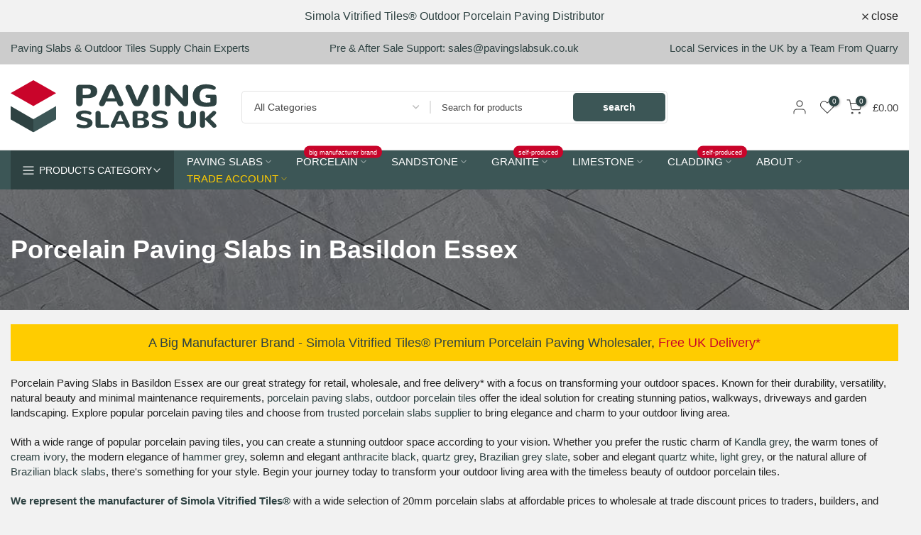

--- FILE ---
content_type: text/css
request_url: https://www.pavingslabsuk.co.uk/cdn/shop/t/151/assets/categories-menu.aio.min.css?v=183209512479536819731766001310
body_size: 93
content:
/*
Generated time: November 14, 2025 09:47
This file was created by the app developer. Feel free to contact the original developer with any questions. It was minified (compressed) by AVADA. AVADA do NOT own this script.
*/
.t4s-categories__wrapper{top:100%;right:0;left:0;z-index:9;visibility:hidden;transition:all .2s ease;-webkit-transform:translateY(15px) translateZ(0);transform:translateY(15px) translateZ(0);pointer-events:none;padding:15px 0;padding:0;background-color:#fff;box-shadow:0 5px 15px 0 rgb(0 0 0 / 15%)}.t4s-categories__wrapper .t4s-svg-spinner{width:2rem;height:2rem;line-height:0;--color-foreground:18,18,18;margin:20px auto;display:block}.t4s-categories__wrapper .t4s-svg-spinner:not([hidden]) .t4s-path{stroke:var(--secondary-color)}.t4s-h-cat.is-action__hover .t4s-categories__wrapper,.t4s-h-cat:hover .t4s-categories__wrapper{visibility:visible;opacity:1;-webkit-transform:none;transform:none;pointer-events:auto}#t4s-nav-categories>li>a{font-size:12px;padding:8px 15px;color:var(--text-color);position:relative;min-height:38px;transition:all .3s}#t4s-nav-categories .t4s-sub-menu a,#t4s-nav-categories>li>a:hover{color:var(--text-color)!important}#t4s-nav-categories .type_mn_link>a{color:var(--text-color)!important}#t4s-nav-categories .t4s-sub-menu a:hover{color:var(--accent-color)!important}#t4s-nav-categories>li>a:hover{background-color:rgba(var(--text-color-rgb),.08)}#t4s-nav-categories>li:not(:last-child)>a:before{content:"";position:absolute;top:100%;height:1px;background-color:var(--border-color);z-index:22;display:block;left:0;right:0;width:100%;background-color:rgba(var(--text-color-rgb),.15)}#t4s-nav-categories{padding:0;margin:0}#t4s-nav-categories svg.t4s-icon-select-arrow{transform:rotate(270deg)}#t4s-nav-categories>li{position:relative}#t4s-nav-categories>li>a i{font-size:22px;margin-right:4px}#t4s-nav-categories .t4s_lb_nav{position:relative;right:auto;margin-top:0;margin-left:3px;display:inline-block;line-height:14px;min-width:30px}#t4s-nav-categories li .t4s-sub-menu{padding:15px 0}#t4s-nav-categories li.t4s-type__lv0_mega .t4s-sub-menu{padding:20px}#t4s-nav-categories li.t4s-type__lv0_mega .t4s-sub-menu li.t4s-menu-item{padding-left:0;padding-right:0}#t4s-nav-categories .type_mn_link .t4s-heading{margin-bottom:10px;padding-bottom:5px}#t4s-nav-categories .t4s-sub-menu .t4s-menu-item{position:relative;padding:5px 20px},#t4s-nav-categories .t4s-sub-menu .type_mn_link .t4s-menu-item{padding:5px 0}#t4s-nav-categories .t4s-sub-menu .type_mn_link2 a{padding:10px 0}#t4s-nav-categories .t4s-sub-menu .type_mn_link2 a:first-child{padding-top:0}#t4s-nav-categories .t4s-sub-menu .type_mn_link2 a:last-child{padding-bottom:0}#t4s-nav-categories>li>.t4s-sub-menu .t4s-sub-menu{position:absolute;left:100%;min-width:270px;padding:15px 0;top:0;background-color:#fff;box-shadow:0 5px 15px #00000026;visibility:hidden;opacity:0;transition:all .2s ease;-webkit-transform:translateY(15px) translateZ(0);transform:translateY(15px) translateZ(0);pointer-events:none}#t4s-nav-categories .t4s-sub-menu .has--children>a{width:100%;display:inline-block;position:relative;padding:0}#t4s-nav-categories .t4s-sub-menu .has--children>a svg{position:absolute;top:50%;transform:translateY(-50%);right:0;width:7px}#t4s-nav-categories>li>.t4s-sub-menu .t4s-menu-item:hover>.t4s-sub-menu{visibility:visible;-webkit-transform:translateY(0) translateZ(0);transform:translateY(0) translateZ(0);pointer-events:auto;opacity:1}#t4s-nav-categories .t4s_lb_nav{position:relative;right:auto;margin-top:0;margin-left:3px;display:inline-block;line-height:14px;min-width:30px;left:auto}

--- FILE ---
content_type: text/css
request_url: https://www.pavingslabsuk.co.uk/cdn/shop/t/151/assets/custom-effect.aio.min.css?v=99552896364181252831766001340
body_size: 804
content:
/*
Generated time: November 14, 2025 09:47
This file was created by the app developer. Feel free to contact the original developer with any questions. It was minified (compressed) by AVADA. AVADA do NOT own this script.
*/
.t4s-eff{position:relative;z-index:3;display:block;vertical-align:top;overflow:hidden}.t4s-eff::after,.t4s-eff::before{content:'';z-index:1;pointer-events:none}.t4s-eff-border-run::after,.t4s-eff-border-run::before{position:absolute;content:'';opacity:0;width:0;height:0;transition:all .8s ease}.t4s-eff-border-run::before{border-top:1px solid #fff;border-left:1px solid #fff;top:15px;left:15px}.t4s-eff-border-run::after{border-right:1px solid #fff;border-bottom:1px solid #fff;right:15px;bottom:15px}.t4s-eff-pervasive-circle::before{position:absolute;border-radius:50%;width:0;height:0;top:50%;left:50%;background-color:rgba(255,255,255,.3);content:"";z-index:2}.t4s-eff-plus-zoom-overlay::after,.t4s-eff-plus-zoom-overlay::before{content:'';position:absolute;width:100%;height:100%;margin:auto;transition:all .5s ease;z-index:2;background-color:rgba(255,255,255,.15);pointer-events:none}.t4s-eff-plus-zoom-overlay::after,.t4s-eff-plus-zoom-overlay::before{top:0;bottom:0;left:0;right:0;opacity:0;visibility:hidden}.t4s-eff-dark-overlay::before{position:absolute;content:'';top:0;bottom:0;left:0;right:0;background-color:#000;opacity:0;transition:opacity .2s ease;z-index:2;pointer-events:none}.t4s-eff-light-overlay::before{position:absolute;content:'';top:0;bottom:0;left:0;right:0;background-color:#fff;opacity:0;transition:opacity .2s ease;z-index:2;pointer-events:none}.t4s-eff-img-zoom .t4s-obj-eff{transition:all 1s}.t4s-eff-img-rotate .t4s-obj-eff{transition:.6s ease-in-out}.t4s-eff-img-translateToBottom .t4s-obj-eff,.t4s-eff-img-translateToLeft .t4s-obj-eff,.t4s-eff-img-translateToRight .t4s-obj-eff,.t4s-eff-img-translateToTop .t4s-obj-eff{transition:.6s ease-in-out;transform:scale(1.15)}.t4s-eff-img-translateToTop .t4s-obj-eff{transform-origin:top}.t4s-eff-img-translateToRight .t4s-obj-eff{transform-origin:right}.t4s-eff-img-translateToLeft .t4s-obj-eff{transform-origin:left}.t4s-eff-img-translateToBottom .t4s-obj-eff{transform-origin:bottom}.t4s-eff-img-filter .t4s-obj-eff{opacity:.5;filter:grayscale(100%);transition:filter .3s,opacity .3s,-webkit-filter .3s}.t4s-eff-img-filter-unset .t4s-obj-eff{transition:filter .3s,opacity .3s,-webkit-filter .3s}.flicker .t4s-obj-eff{animation:1s infinite flicker}.t4s-btn::before{content:'';position:absolute;z-index:-1;border-radius:inherit;opacity:0;visibility:hidden}.t4s-btn:not(.t4s-btn-effect-default):not(.t4s-btn-effect-overlay-run)::before{transition:.3s ease-in-out}.t4s-btn::before{background-color:var(--btn-background);border-color:var(--btn-background)}.t4s-btn-effect-default::before{top:0;left:0;right:0;bottom:0;background-color:var(--btn-background);border-color:var(--btn-background)}.t4s-btn-effect-rectangle-out::before{top:50%;left:50%;width:0;height:0;border-radius:50%}.t4s-btn-effect-sweep-to-bottom:before,.t4s-btn-effect-sweep-to-left:before,.t4s-btn-effect-sweep-to-right:before,.t4s-btn-effect-sweep-to-top:before{top:0;left:0;right:0;bottom:0;z-index:-1;opacity:1;visibility:visible;transform:scaleX(0);transform-origin:0 0;transition-duration:.5s;transition-property:transform;transition-timing-function:ease-out}.t4s-btn-effect-sweep-to-bottom:before,.t4s-btn-effect-sweep-to-top:before{transform:scaleX(1) scaleY(0)}.t4s-btn-effect-sweep-to-left:before,.t4s-btn-effect-sweep-to-top:before{transform-origin:100% 100%}.t4s-btn-effect-shutter-out-horizontal{transform:perspective(1px) translateZ(0)}.t4s-btn-effect-shutter-out-horizontal::before{top:0;bottom:0;left:0;right:0;transform:scaleX(0);transform-origin:50%;transition-property:transform;opacity:1;visibility:visible}.t4s-btn-effect-outline{overflow:unset!important;transition:all .4s ease-in-out}.t4s-btn-effect-outline::before{content:"";position:absolute;left:8px;top:8px;width:100%;height:100%;background-color:transparent;border-bottom:2px solid var(--btn-border);border-right:2px solid var(--btn-border);border-radius:inherit;transition:all .3s ease-in-out;opacity:1;visibility:visible}.t4s-btn-effect-shadow{transition:all .4s ease-in-out;box-shadow:8px 8px 10px gray}@keyframes ani_shine{to{left:-200%}}.t4s-btn-style-default.t4s-btn-effect-overlay-run.t4s-btn-color-custom1,.t4s-btn-style-default.t4s-btn-effect-overlay-run.t4s-btn-color-custom2,.t4s-btn-style-default.t4s-btn-effect-overlay-run.t4s-btn-color-dark,.t4s-btn-style-default.t4s-btn-effect-overlay-run.t4s-btn-color-light,.t4s-btn-style-default.t4s-btn-effect-overlay-run.t4s-btn-color-primary{--btn-color-hover:var(--btn-color);--btn-background-hover:var(--btn-background)}.t4s-btn-style-default.t4s-btn-effect-overlay-run::after{content:"";position:absolute;pointer-events:none;top:0;left:150%;width:200%;height:100%;transform:skew(-20deg);background-image:linear-gradient(90deg,transparent,hsla(0,0%,100%,.25),transparent)}.t4s-btn-style-default.t4s-btn-effect-overlay-run.t4s-btn-color-light::after{background-color:rgba(0,0,0,.4)}.t4s-bl-item:not(.t4s-animation-none){opacity:0}.is-selected .t4s-bl-item,.t4s_animated .t4s-bl-item{animation:var(--animation);animation-duration:var(--time-animation);animation-delay:var(--delay-animation);animation-fill-mode:forwards}@media (-moz-touch-enabled:0),(hover:hover){.t4s-eff-border-run:hover::after,.t4s-eff-border-run:hover::before{opacity:1;width:calc(100% - 30px);height:calc(100% - 30px)}.t4s-eff-pervasive-circle:hover::before{top:0;left:0;right:0;bottom:0;width:100%;height:100%;opacity:0;transition:.6s}.t4s-eff-plus-zoom-overlay:not(:hover)::before{width:0;opacity:1;visibility:visible}.t4s-eff-plus-zoom-overlay:not(:hover)::after{height:0;opacity:1;visibility:visible}.t4s-eff-dark-overlay:hover::before{opacity:.3}.t4s-eff-light-overlay:hover::before{opacity:.3}.t4s-eff-img-zoom:hover .t4s-obj-eff{transform:scale(1.1)}.t4s-eff-img-rotate:hover .t4s-obj-eff{transform:rotate(15deg) scale(1.4)}.t4s-eff-img-translateToTop:hover .t4s-obj-eff{transform:scale(1.15) translateY(-25px)}.t4s-eff-img-translateToRight:hover .t4s-obj-eff{transform:scale(1.15) translateX(25px)}.t4s-eff-img-translateToLeft:hover .t4s-obj-eff{transform:scale(1.15) translateX(-25px)}.t4s-eff-img-translateToBottom:hover .t4s-obj-eff{transform:scale(1.15) translateY(25px)}.t4s-eff-img-filter:hover .t4s-obj-eff{opacity:1;filter:grayscale(0)}.t4s-eff-img-filter-unset:hover .t4s-obj-eff{opacity:.5;filter:grayscale(100%)}.t4s-eff-img-bounceIn:hover .t4s-obj-eff{animation:bounceIn forwards;animation-duration:1s;animation-delay:0}.t4s-btn:hover::before{background-color:var(--btn-background-hover);border-color:var(--btn-background-hover);opacity:1;visibility:visible}.t4s-btn-effect-default:hover{opacity:.8!important}.t4s-btn-effect-default:hover::before{opacity:1;visibility:visible;background-color:var(--btn-background-hover);border-color:var(--btn-background-hover)}.t4s-btn-effect-fade:hover::before{top:0;left:0;right:0;bottom:0;opacity:1;visibility:visible}.t4s-btn-effect-rectangle-out:hover::before{top:0;left:0;right:0;bottom:0;width:100%;height:100%;border-radius:0;opacity:1;visibility:visible}.t4s-btn-effect-sweep-to-bottom:hover:before,.t4s-btn-effect-sweep-to-left:hover:before,.t4s-btn-effect-sweep-to-right:hover:before,.t4s-btn-effect-sweep-to-top:hover:before{transform:scale(1)}.t4s-btn-effect-shutter-out-horizontal:hover::before{transform:scaleX(1)}.t4s-btn-effect-outline:not(:hover)::before{background-color:transparent}.t4s-btn-effect-outline:hover:before{left:0;transform:translateX(0) translateY(-8px);border-color:var(--btn-background-hover);z-index:-1;opacity:0;transition:.2s ease}.t4s-btn-effect-outline:hover{background-color:var(--btn-background-hover);transform:translateX(4px) translateY(5px)}.t4s-btn-effect-shadow:hover{background-color:var(--btn-background-hover);transform:translateX(4px) translateY(5px);box-shadow:none}.t4s-btn-style-default.t4s-btn-effect-overlay-run:hover{background-color:var(--btn-background-hover);color:var(--btn-color-hover)}.t4s-btn-style-default.t4s-btn-effect-overlay-run:hover::after{animation:.75s cubic-bezier(.01,.56,1,1) ani_shine}.t4s-btn-style-outline.t4s-btn-effect-overlay-run:hover:before{top:0;left:0;right:0;bottom:0;width:100%;height:100%;border-radius:0;opacity:1;visibility:visible}}